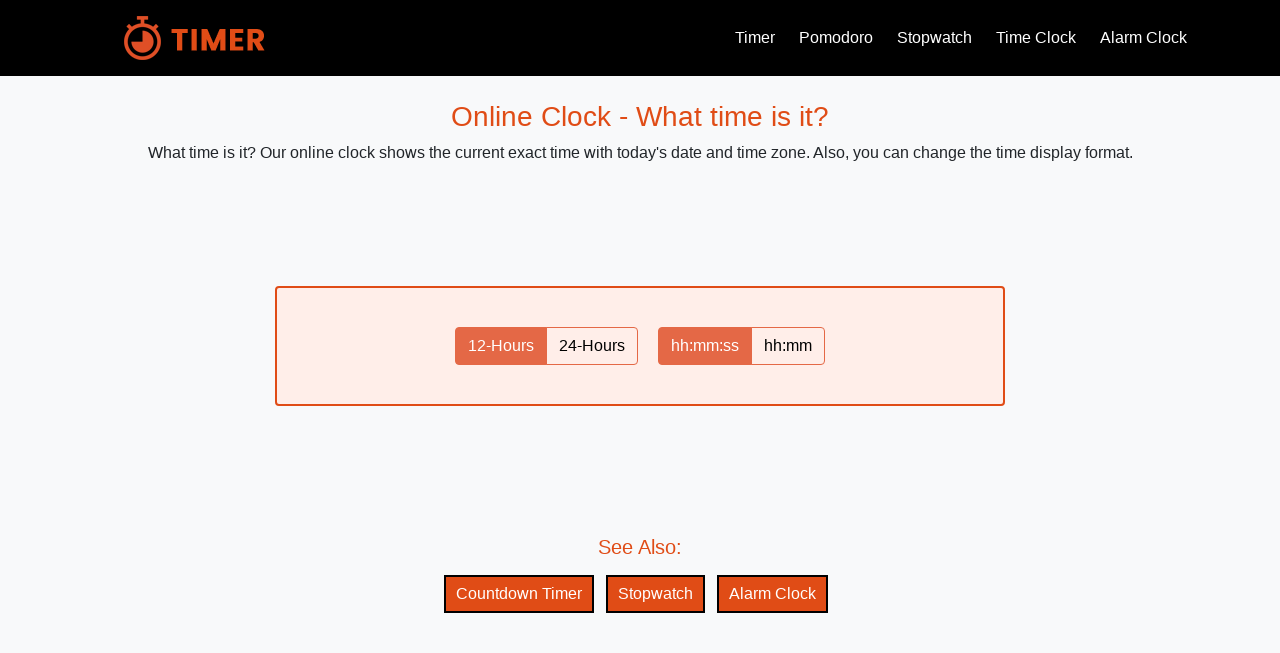

--- FILE ---
content_type: text/html; charset=utf-8
request_url: https://timer-countdown.net/clock.html
body_size: 3109
content:
<!DOCTYPE html>
<html lang="en">
<head>
<meta charset="utf-8">
<meta name="viewport" content="width=device-width, initial-scale=1">
<title>Online Clock - What time is it? - Current Exact Time</title>
<link rel="alternate" href="https://timer-countdown.net/clock.html" hreflang="en-us" />
<meta name="robots" content="index, follow">
<link rel="canonical" href="https://timer-countdown.net/clock.html" />
<meta name="description" content="What time is it? Our online clock shows the current exact time with today's date and time zone. Also, you can change the time display format.">
<meta name="keywords" content="online clock, exact time, what time is it, time now, world clock, time zone, clock, current time">
<link rel="apple-touch-icon" sizes="180x180" href="https://timer-countdown.net/img/apple-touch-icon.png">
<link rel="icon" type="image/png" sizes="32x32" href="https://timer-countdown.net/img/favicon-32x32.png">
<link rel="icon" type="image/png" sizes="16x16" href="https://timer-countdown.net/img/favicon.png">
<script src="https://cmp.gatekeeperconsent.com/min.js" data-cfasync="false"></script>
<script src="https://the.gatekeeperconsent.com/cmp.min.js" data-cfasync="false"></script>
<link href="https://timer-countdown.net/css/bootstrap.min.css" rel="stylesheet">
<style>
	@font-face {font-family: 'Orbitron';font-style: normal;font-weight: 400;src: url(https://timer-countdown.net/font/Orbitron.woff2) format('woff2');unicode-range: U+0000-00FF, U+0131, U+0152-0153, U+02BB-02BC, U+02C6, U+02DA, U+02DC, U+2000-206F, U+2074, U+20AC, U+2122, U+2191, U+2193, U+2212, U+2215, U+FEFF, U+FFFD;}
	body{padding-top:0px;}
	.bg-dark{background-color:#000 !important;}
	h1,h2,h3,h4,h5,h6{color:#e04c16;}
	h1{font-size:28px;}
	h2,h3{font-size:25px;}
	.w-250{width:250px;}
	h4{font-size:22px;}
	h5{font-size:20px;}
	.f-20{font-size:20px;}
	a{color:#e04c16;}
	.b-1{border:1px solid #000;}
	a:hover{color:#28a745;text-decoration:none;}
	.btn-primary{border:1px solid #e46846;cursor:pointer;color:#000;background-color:transparent;}
	.btn-primary:hover{background-color:#ffbdab;color:#000;border:1px solid #ffbdab;}
	.btn-outline-secondary:hover{background-color:#e04c16;border:1px solid #e04c16;}
	.btn-primary.active.focus{box-shadow: none !important;}
	.btn-primary:not(:disabled):not(.disabled).active{background-color:#e46846;color:#fff;border:1px solid #e46846;}
	.btn-primary:not(:disabled):not(.disabled).active, .btn-primary:not(:disabled):not(.disabled):active, .show>.btn-primary.dropdown-toggle {color: #fff;background-color: #e46846;border-color: #e46846;}
	a:focus{text-decoration:none;}
	.highlight {background-color: #ffe0d3;padding: 15px;display: inline-block;width: 100%;margin-bottom: 15px;border: 2px solid #e04c16;font-size: 18px;}
	.accordion p{margin-bottom:0;}
	.accordion .btn-link{color:#e04c16;font-size: 18px;font-weight: 500;text-align:left;}
	.accordion .btn-link:hover{color:#333;text-decoration:none;}
	.accordion .btn-link:focus{text-decoration:none;}
	.card-header{padding: 0.3rem 0.5rem;}
	.card{border: 2px solid #e04c16;}
	.card-header{padding: 0.3rem 0.5rem;background-color: #ffe0d3;border-bottom: 1px solid #e04c16;}
	.w-100{width:100%;}
	.w-48{width:48%;}
	.red{color:red;font-size:1rem;}
	.vam{vertical-align:middle;}
	.form-group {margin-bottom: 0.5rem;}
	.alarm{padding: 15px;border: 2px solid #e04c16;background: #ffeee9;border-radius:0.25rem;}
	.navbar-dark .navbar-nav .nav-link{color:#fff;}
	.nav-tabs .nav-link:hover{border-color: #000;background-color: #000;color: #fff;}
	.nav-tabs .nav-link{border: 1px solid #ddd;}
	.sign{background-color:#000000;height:1px;}
	.white{color:#fff;}
	.nav-pills .nav-link.active{background-color: #e04c16;}
	.nav-tabs .nav-link.active{color: #ffffff;background-color: #e04c17;border-color: #e04c17 #e04c17 #e04c17;}
	.ofh{overflow:hidden;}
	.ad{text-align: center;display:inline-block;width: 100%;overflow:hidden;}
	.other_tool {background-color: #e04c16;padding: 5px 10px;color: #fff;margin-right: 8px;border: 2px solid #000;display: inline-block;margin-bottom: 10px;}
	.other_tool:hover{color:#fff;background-color:#000}
	.mh-600{min-height:600px;}
	#time{color:#e04c16;}
	#time, #date, #zone{ text-align:center; }
	@media all and (max-width: 799px) {
		#date { font-size:7vw; }
		#time { font-size:12vw; }
		#zone { font-size:5vw; }
	}
	@media all and (min-width: 800px) {
		#date { font-size:1.6rem; }
		#time { font-size:5rem; }
		#zone { font-size:1.3rem; }
	}
	@media (min-width: 1200px){
		.container {max-width: 1140px;}
	}
	@media all and (max-width: 576px) {
		.alarm{padding: 8px;}
		.navbar{padding:10px;}
		.wm-100{width:100%;}
		#time { font-size:15vw; }
	}
	@media all and (max-width: 320px) {
		#time { font-size:60px; }
		#time span{font-size:30px;}
	}
	media all and (max-width: 767px) {
		.ad-1 { display:inline-block;width:336px;height:280px; }
	}
	@media all and (min-width: 768px) {
		.ad-1 { display:inline-block;min-width:728px;max-width:970px;height:90px; }
	}
</style>
<script async src="https://www.googletagmanager.com/gtag/js?id=G-B1CC67C5PG"></script>
<script>
	window.dataLayer = window.dataLayer || [];
	function gtag(){dataLayer.push(arguments);}
	gtag('js', new Date());
	gtag('config', 'G-B1CC67C5PG');
</script>
<script async src="https://pagead2.googlesyndication.com/pagead/js/adsbygoogle.js"></script>
<script async src="//www.ezojs.com/ezoic/sa.min.js"></script>
<script>
window.ezstandalone = window.ezstandalone || {};
ezstandalone.cmd = ezstandalone.cmd || [];

/* ezstandalone.cmd.push(function () {
	ezstandalone.showAds(101, 102);
}); */
</script>
</head>
<body>
<nav class="navbar navbar-expand-lg navbar-dark bg-dark">
	<div class="container">
		<a class="navbar-brand" href="https://timer-countdown.net"><img src="https://timer-countdown.net/img/logo.png" width="220" height="50" class="img-fluid" alt="Logo" /></a>
		<button class="navbar-toggler" type="button" data-toggle="collapse" data-target="#navbarResponsive" aria-controls="navbarResponsive" aria-expanded="false" aria-label="Toggle navigation"><span class="navbar-toggler-icon"></span></button>
		<div class="collapse navbar-collapse" id="navbarResponsive">
			<ul class="navbar-nav ml-auto">
				<li class="nav-item mr-2">
					<a class="nav-link" href="https://timer-countdown.net/">Timer</a>
				</li>
				<li class="nav-item mr-2">
					<a class="nav-link" href="https://timer-countdown.net/pomodoro.html">Pomodoro</a>
				</li>
				<li class="nav-item mr-2">
					<a class="nav-link" href="https://timer-countdown.net/stopwatch.html">Stopwatch</a>
				</li>
				<li class="nav-item mr-2">
					<a class="nav-link" href="https://timer-countdown.net/clock.html">Time Clock</a>
				</li>
				<li class="nav-item">
					<a class="nav-link" href="https://timer-countdown.net/alarm-clock.html">Alarm Clock</a>
				</li>
			</ul>
		</div>
	</div>
</nav>
<div class="bg-light mh-600">
<div class="container">
	<div class="row">
		<div class="col-lg-12 mt-4 mb-5">
			<h1 class="text-center">Online Clock - What time is it?</h1>
			<p class="mb-3 text-center">What time is it? Our online clock shows the current exact time with today's date and time zone. Also, you can change the time display format.</p>
			<div align="center" class="ofh mb-2">
				<!-- <div id="ezoic-pub-ad-placeholder-101"> -->
					<ins class="adsbygoogle ad-1" data-ad-client="ca-pub-4006948943574911" data-ad-slot="5470170679"></ins><script>(adsbygoogle = window.adsbygoogle || []).push({});</script>
				<!-- </div> -->
			</div>
			<div class="row">
				<div class="col-lg-8 col-md-12 col-12 mx-auto">
					<div class="alarm">
						<div id="box">
							<div id="time"></div>
							<div id="zone"></div>
							<div class="mb-4" id="date"></div>
						</div>
						<div class="form-group grid text-center mb-4">
							<div class="btn-group btn-group-toggle wm-100 mr-md-3 mb-3 mb-md-0" data-toggle="buttons">
								<label class="btn btn-primary active">
									<input type="radio" name="options" onchange="OnTS(0)" id="ts1" checked> 12-Hours
								</label>
								<label class="btn btn-primary">
									<input type="radio" name="options" onchange="OnTS(1)" id="ts2"> 24-Hours
								</label>
							</div>
							
							<div class="btn-group btn-group-toggle wm-100" data-toggle="buttons">
								<label class="btn btn-primary active">
									<input type="radio" name="options" onchange="OnTF(0)" id="tf1" checked> hh:mm:ss
								</label>
								<label class="btn btn-primary">
									<input type="radio" name="options" onchange="OnTF(1)" id="tf2"> hh:mm
								</label>
							</div>
						</div>
					</div>
				</div>
			</div>
			<div align="center" class="ofh mt-3">
				<!-- <div id="ezoic-pub-ad-placeholder-102"> -->
					<ins class="adsbygoogle ad-1" data-ad-client="ca-pub-4006948943574911" data-ad-slot="1053022320"></ins><script>(adsbygoogle = window.adsbygoogle || []).push({});</script>
				<!-- </div> -->
			</div>
			<div class="text-center mt-3">
				<h5 class="mb-3">See Also:</h5>
				<a class="other_tool" href="https://timer-countdown.net">Countdown Timer</a> <a class="other_tool" href="https://timer-countdown.net/stopwatch.html">Stopwatch</a> <a class="other_tool" href="https://timer-countdown.net/alarm-clock.html">Alarm Clock</a>
			</div>
		</div>
	</div>
</div>
</div>
<div class="container">
	<div class="row">
		<div class="col-lg-12 mt-5 mb-5">
			<h2 class="mb-3">Features of Online Clock</h2>
			<ul class="mb-0">
				<li>It shows the current exact time for your region.</li>
				<li>In addition, it shows your time zone, today's date, and day.</li>
				<li>It gives you the ability to change the hour's format. Such as 12-Hours or 24-Hours.</li>
				<li>Also, you can change the time format. Like hh:mm:ss or hh:mm.</li>
			</ul>
		</div>
	</div>
</div>
<footer class="py-3 bg-dark">
	<div class="container">
		<p class="text-center text-white"><a href="https://timer-countdown.net/about.html">About</a> | <a href="https://timer-countdown.net/contact.html">Contact</a> | <a href="https://timer-countdown.net/privacy-policy.html">Privacy</a> | <a href="https://timer-countdown.net/disclaimer.html">Disclaimer</a></p>
		<p class="text-white text-center">Interested in Buying this Domain or Website? <a rel="nofollow" target="_blank" href="buy-inquiry.html">Inquire Here</a></p>
		<p class="m-0 text-center text-white">Copyright &copy; <span class="c_year"></span> | All Rights Reserved.</p>
	</div>
</footer>
<script src="https://timer-countdown.net/js/jquery.min.js"></script>
<script defer src="https://timer-countdown.net/js/bootstrap.min.js"></script>
<script defer src="https://timer-countdown.net/js/clock.js"></script>
</body>
</html>

--- FILE ---
content_type: text/html; charset=utf-8
request_url: https://www.google.com/recaptcha/api2/aframe
body_size: 266
content:
<!DOCTYPE HTML><html><head><meta http-equiv="content-type" content="text/html; charset=UTF-8"></head><body><script nonce="cN8Q8C6ypfzSraZ9qTLm7w">/** Anti-fraud and anti-abuse applications only. See google.com/recaptcha */ try{var clients={'sodar':'https://pagead2.googlesyndication.com/pagead/sodar?'};window.addEventListener("message",function(a){try{if(a.source===window.parent){var b=JSON.parse(a.data);var c=clients[b['id']];if(c){var d=document.createElement('img');d.src=c+b['params']+'&rc='+(localStorage.getItem("rc::a")?sessionStorage.getItem("rc::b"):"");window.document.body.appendChild(d);sessionStorage.setItem("rc::e",parseInt(sessionStorage.getItem("rc::e")||0)+1);localStorage.setItem("rc::h",'1769004619630');}}}catch(b){}});window.parent.postMessage("_grecaptcha_ready", "*");}catch(b){}</script></body></html>

--- FILE ---
content_type: application/javascript; charset=utf-8
request_url: https://timer-countdown.net/js/clock.js
body_size: 540
content:
const ts1=document.getElementById("ts1");
const ts2=document.getElementById("ts2");
const tf1=document.getElementById("tf1");
const tf2=document.getElementById("tf2");
const dateElem=document.getElementById("date");
const timeElem=document.getElementById("time");
const zoneElem=document.getElementById("zone");
var count=0;

var langs=navigator.languages;
var locale=navigator.language;
var hours12=true;
var timeStyle="medium";

function OnTS(i)
{
	hours12=(i==0)?true:false;
	if( i==0 ) ts1.checked=true;
	if( i==1 ) ts2.checked=true;
	setTime();
}
function OnTF(i)
{
	timeStyle=(i==0)?"medium":"short";
	if( i==0 ) tf1.checked=true;
	if( i==1 ) tf2.checked=true;
	setTime();
}
window.addEventListener("DOMContentLoaded",function()
{
	var myVar = setInterval(function() { myTimer(); }, 1000);
	setTime();
	setZone();
});
function setZone() {
	var hours = -(new Date().getTimezoneOffset() / 60);
	if( hours>0 ) hours="+"+hours;
	zone.innerHTML = Intl.DateTimeFormat().resolvedOptions().timeZone + " (GMT" + hours+")";
}
function setLocale(i) {
	locale = langs[i];
}
function setTime() {
	var d = new Date();
	var options = { weekday: 'long', year: 'numeric', month: 'long', day: 'numeric' };
	var date = d.toLocaleDateString(locale, options);
	options = { timeStyle:timeStyle, hour12:hours12 };
	var time = d.toLocaleTimeString(locale, options).toLowerCase();
	dateElem.innerHTML=date;
	timeElem.innerHTML=time;
	if( count<10 )
        count++;
	else
        document.title=time+" - Online Clock";
}
function myTimer() {
	setTime();
}